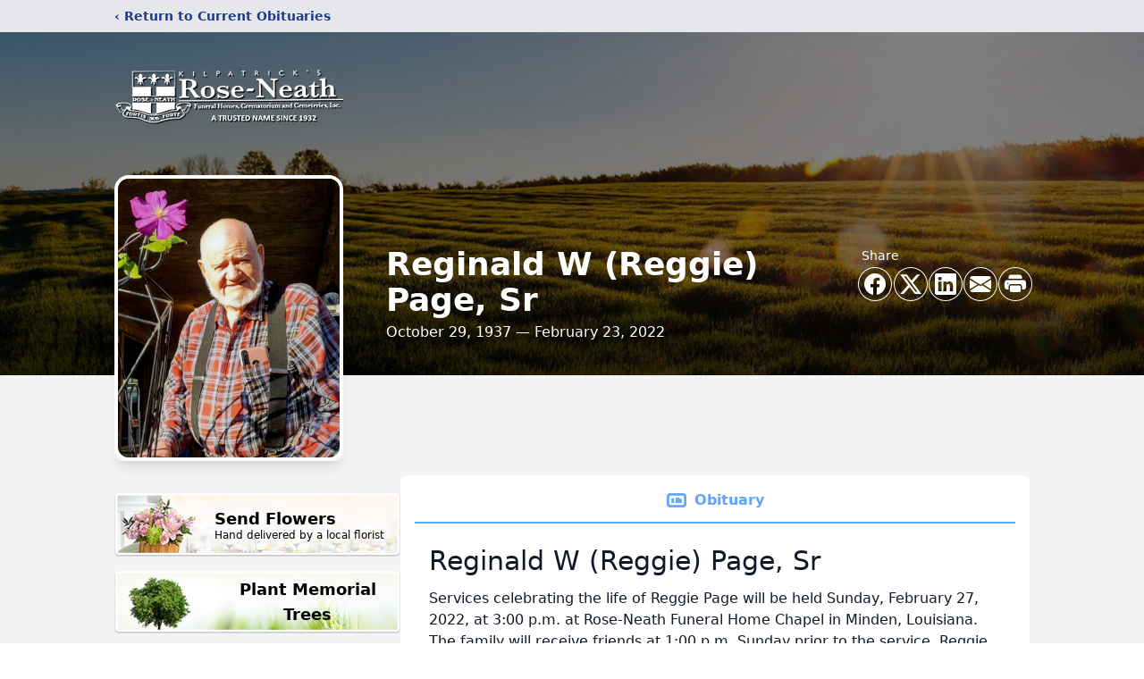

--- FILE ---
content_type: text/html; charset=utf-8
request_url: https://www.google.com/recaptcha/enterprise/anchor?ar=1&k=6LeWBuYfAAAAAMRcFfRugSgrpkn2kw39gG5--n4q&co=aHR0cHM6Ly93d3cucm9zZS1uZWF0aC5jb206NDQz&hl=en&type=image&v=9TiwnJFHeuIw_s0wSd3fiKfN&theme=light&size=invisible&badge=bottomright&anchor-ms=20000&execute-ms=30000&cb=su2juk6zfhf4
body_size: 48265
content:
<!DOCTYPE HTML><html dir="ltr" lang="en"><head><meta http-equiv="Content-Type" content="text/html; charset=UTF-8">
<meta http-equiv="X-UA-Compatible" content="IE=edge">
<title>reCAPTCHA</title>
<style type="text/css">
/* cyrillic-ext */
@font-face {
  font-family: 'Roboto';
  font-style: normal;
  font-weight: 400;
  font-stretch: 100%;
  src: url(//fonts.gstatic.com/s/roboto/v48/KFO7CnqEu92Fr1ME7kSn66aGLdTylUAMa3GUBHMdazTgWw.woff2) format('woff2');
  unicode-range: U+0460-052F, U+1C80-1C8A, U+20B4, U+2DE0-2DFF, U+A640-A69F, U+FE2E-FE2F;
}
/* cyrillic */
@font-face {
  font-family: 'Roboto';
  font-style: normal;
  font-weight: 400;
  font-stretch: 100%;
  src: url(//fonts.gstatic.com/s/roboto/v48/KFO7CnqEu92Fr1ME7kSn66aGLdTylUAMa3iUBHMdazTgWw.woff2) format('woff2');
  unicode-range: U+0301, U+0400-045F, U+0490-0491, U+04B0-04B1, U+2116;
}
/* greek-ext */
@font-face {
  font-family: 'Roboto';
  font-style: normal;
  font-weight: 400;
  font-stretch: 100%;
  src: url(//fonts.gstatic.com/s/roboto/v48/KFO7CnqEu92Fr1ME7kSn66aGLdTylUAMa3CUBHMdazTgWw.woff2) format('woff2');
  unicode-range: U+1F00-1FFF;
}
/* greek */
@font-face {
  font-family: 'Roboto';
  font-style: normal;
  font-weight: 400;
  font-stretch: 100%;
  src: url(//fonts.gstatic.com/s/roboto/v48/KFO7CnqEu92Fr1ME7kSn66aGLdTylUAMa3-UBHMdazTgWw.woff2) format('woff2');
  unicode-range: U+0370-0377, U+037A-037F, U+0384-038A, U+038C, U+038E-03A1, U+03A3-03FF;
}
/* math */
@font-face {
  font-family: 'Roboto';
  font-style: normal;
  font-weight: 400;
  font-stretch: 100%;
  src: url(//fonts.gstatic.com/s/roboto/v48/KFO7CnqEu92Fr1ME7kSn66aGLdTylUAMawCUBHMdazTgWw.woff2) format('woff2');
  unicode-range: U+0302-0303, U+0305, U+0307-0308, U+0310, U+0312, U+0315, U+031A, U+0326-0327, U+032C, U+032F-0330, U+0332-0333, U+0338, U+033A, U+0346, U+034D, U+0391-03A1, U+03A3-03A9, U+03B1-03C9, U+03D1, U+03D5-03D6, U+03F0-03F1, U+03F4-03F5, U+2016-2017, U+2034-2038, U+203C, U+2040, U+2043, U+2047, U+2050, U+2057, U+205F, U+2070-2071, U+2074-208E, U+2090-209C, U+20D0-20DC, U+20E1, U+20E5-20EF, U+2100-2112, U+2114-2115, U+2117-2121, U+2123-214F, U+2190, U+2192, U+2194-21AE, U+21B0-21E5, U+21F1-21F2, U+21F4-2211, U+2213-2214, U+2216-22FF, U+2308-230B, U+2310, U+2319, U+231C-2321, U+2336-237A, U+237C, U+2395, U+239B-23B7, U+23D0, U+23DC-23E1, U+2474-2475, U+25AF, U+25B3, U+25B7, U+25BD, U+25C1, U+25CA, U+25CC, U+25FB, U+266D-266F, U+27C0-27FF, U+2900-2AFF, U+2B0E-2B11, U+2B30-2B4C, U+2BFE, U+3030, U+FF5B, U+FF5D, U+1D400-1D7FF, U+1EE00-1EEFF;
}
/* symbols */
@font-face {
  font-family: 'Roboto';
  font-style: normal;
  font-weight: 400;
  font-stretch: 100%;
  src: url(//fonts.gstatic.com/s/roboto/v48/KFO7CnqEu92Fr1ME7kSn66aGLdTylUAMaxKUBHMdazTgWw.woff2) format('woff2');
  unicode-range: U+0001-000C, U+000E-001F, U+007F-009F, U+20DD-20E0, U+20E2-20E4, U+2150-218F, U+2190, U+2192, U+2194-2199, U+21AF, U+21E6-21F0, U+21F3, U+2218-2219, U+2299, U+22C4-22C6, U+2300-243F, U+2440-244A, U+2460-24FF, U+25A0-27BF, U+2800-28FF, U+2921-2922, U+2981, U+29BF, U+29EB, U+2B00-2BFF, U+4DC0-4DFF, U+FFF9-FFFB, U+10140-1018E, U+10190-1019C, U+101A0, U+101D0-101FD, U+102E0-102FB, U+10E60-10E7E, U+1D2C0-1D2D3, U+1D2E0-1D37F, U+1F000-1F0FF, U+1F100-1F1AD, U+1F1E6-1F1FF, U+1F30D-1F30F, U+1F315, U+1F31C, U+1F31E, U+1F320-1F32C, U+1F336, U+1F378, U+1F37D, U+1F382, U+1F393-1F39F, U+1F3A7-1F3A8, U+1F3AC-1F3AF, U+1F3C2, U+1F3C4-1F3C6, U+1F3CA-1F3CE, U+1F3D4-1F3E0, U+1F3ED, U+1F3F1-1F3F3, U+1F3F5-1F3F7, U+1F408, U+1F415, U+1F41F, U+1F426, U+1F43F, U+1F441-1F442, U+1F444, U+1F446-1F449, U+1F44C-1F44E, U+1F453, U+1F46A, U+1F47D, U+1F4A3, U+1F4B0, U+1F4B3, U+1F4B9, U+1F4BB, U+1F4BF, U+1F4C8-1F4CB, U+1F4D6, U+1F4DA, U+1F4DF, U+1F4E3-1F4E6, U+1F4EA-1F4ED, U+1F4F7, U+1F4F9-1F4FB, U+1F4FD-1F4FE, U+1F503, U+1F507-1F50B, U+1F50D, U+1F512-1F513, U+1F53E-1F54A, U+1F54F-1F5FA, U+1F610, U+1F650-1F67F, U+1F687, U+1F68D, U+1F691, U+1F694, U+1F698, U+1F6AD, U+1F6B2, U+1F6B9-1F6BA, U+1F6BC, U+1F6C6-1F6CF, U+1F6D3-1F6D7, U+1F6E0-1F6EA, U+1F6F0-1F6F3, U+1F6F7-1F6FC, U+1F700-1F7FF, U+1F800-1F80B, U+1F810-1F847, U+1F850-1F859, U+1F860-1F887, U+1F890-1F8AD, U+1F8B0-1F8BB, U+1F8C0-1F8C1, U+1F900-1F90B, U+1F93B, U+1F946, U+1F984, U+1F996, U+1F9E9, U+1FA00-1FA6F, U+1FA70-1FA7C, U+1FA80-1FA89, U+1FA8F-1FAC6, U+1FACE-1FADC, U+1FADF-1FAE9, U+1FAF0-1FAF8, U+1FB00-1FBFF;
}
/* vietnamese */
@font-face {
  font-family: 'Roboto';
  font-style: normal;
  font-weight: 400;
  font-stretch: 100%;
  src: url(//fonts.gstatic.com/s/roboto/v48/KFO7CnqEu92Fr1ME7kSn66aGLdTylUAMa3OUBHMdazTgWw.woff2) format('woff2');
  unicode-range: U+0102-0103, U+0110-0111, U+0128-0129, U+0168-0169, U+01A0-01A1, U+01AF-01B0, U+0300-0301, U+0303-0304, U+0308-0309, U+0323, U+0329, U+1EA0-1EF9, U+20AB;
}
/* latin-ext */
@font-face {
  font-family: 'Roboto';
  font-style: normal;
  font-weight: 400;
  font-stretch: 100%;
  src: url(//fonts.gstatic.com/s/roboto/v48/KFO7CnqEu92Fr1ME7kSn66aGLdTylUAMa3KUBHMdazTgWw.woff2) format('woff2');
  unicode-range: U+0100-02BA, U+02BD-02C5, U+02C7-02CC, U+02CE-02D7, U+02DD-02FF, U+0304, U+0308, U+0329, U+1D00-1DBF, U+1E00-1E9F, U+1EF2-1EFF, U+2020, U+20A0-20AB, U+20AD-20C0, U+2113, U+2C60-2C7F, U+A720-A7FF;
}
/* latin */
@font-face {
  font-family: 'Roboto';
  font-style: normal;
  font-weight: 400;
  font-stretch: 100%;
  src: url(//fonts.gstatic.com/s/roboto/v48/KFO7CnqEu92Fr1ME7kSn66aGLdTylUAMa3yUBHMdazQ.woff2) format('woff2');
  unicode-range: U+0000-00FF, U+0131, U+0152-0153, U+02BB-02BC, U+02C6, U+02DA, U+02DC, U+0304, U+0308, U+0329, U+2000-206F, U+20AC, U+2122, U+2191, U+2193, U+2212, U+2215, U+FEFF, U+FFFD;
}
/* cyrillic-ext */
@font-face {
  font-family: 'Roboto';
  font-style: normal;
  font-weight: 500;
  font-stretch: 100%;
  src: url(//fonts.gstatic.com/s/roboto/v48/KFO7CnqEu92Fr1ME7kSn66aGLdTylUAMa3GUBHMdazTgWw.woff2) format('woff2');
  unicode-range: U+0460-052F, U+1C80-1C8A, U+20B4, U+2DE0-2DFF, U+A640-A69F, U+FE2E-FE2F;
}
/* cyrillic */
@font-face {
  font-family: 'Roboto';
  font-style: normal;
  font-weight: 500;
  font-stretch: 100%;
  src: url(//fonts.gstatic.com/s/roboto/v48/KFO7CnqEu92Fr1ME7kSn66aGLdTylUAMa3iUBHMdazTgWw.woff2) format('woff2');
  unicode-range: U+0301, U+0400-045F, U+0490-0491, U+04B0-04B1, U+2116;
}
/* greek-ext */
@font-face {
  font-family: 'Roboto';
  font-style: normal;
  font-weight: 500;
  font-stretch: 100%;
  src: url(//fonts.gstatic.com/s/roboto/v48/KFO7CnqEu92Fr1ME7kSn66aGLdTylUAMa3CUBHMdazTgWw.woff2) format('woff2');
  unicode-range: U+1F00-1FFF;
}
/* greek */
@font-face {
  font-family: 'Roboto';
  font-style: normal;
  font-weight: 500;
  font-stretch: 100%;
  src: url(//fonts.gstatic.com/s/roboto/v48/KFO7CnqEu92Fr1ME7kSn66aGLdTylUAMa3-UBHMdazTgWw.woff2) format('woff2');
  unicode-range: U+0370-0377, U+037A-037F, U+0384-038A, U+038C, U+038E-03A1, U+03A3-03FF;
}
/* math */
@font-face {
  font-family: 'Roboto';
  font-style: normal;
  font-weight: 500;
  font-stretch: 100%;
  src: url(//fonts.gstatic.com/s/roboto/v48/KFO7CnqEu92Fr1ME7kSn66aGLdTylUAMawCUBHMdazTgWw.woff2) format('woff2');
  unicode-range: U+0302-0303, U+0305, U+0307-0308, U+0310, U+0312, U+0315, U+031A, U+0326-0327, U+032C, U+032F-0330, U+0332-0333, U+0338, U+033A, U+0346, U+034D, U+0391-03A1, U+03A3-03A9, U+03B1-03C9, U+03D1, U+03D5-03D6, U+03F0-03F1, U+03F4-03F5, U+2016-2017, U+2034-2038, U+203C, U+2040, U+2043, U+2047, U+2050, U+2057, U+205F, U+2070-2071, U+2074-208E, U+2090-209C, U+20D0-20DC, U+20E1, U+20E5-20EF, U+2100-2112, U+2114-2115, U+2117-2121, U+2123-214F, U+2190, U+2192, U+2194-21AE, U+21B0-21E5, U+21F1-21F2, U+21F4-2211, U+2213-2214, U+2216-22FF, U+2308-230B, U+2310, U+2319, U+231C-2321, U+2336-237A, U+237C, U+2395, U+239B-23B7, U+23D0, U+23DC-23E1, U+2474-2475, U+25AF, U+25B3, U+25B7, U+25BD, U+25C1, U+25CA, U+25CC, U+25FB, U+266D-266F, U+27C0-27FF, U+2900-2AFF, U+2B0E-2B11, U+2B30-2B4C, U+2BFE, U+3030, U+FF5B, U+FF5D, U+1D400-1D7FF, U+1EE00-1EEFF;
}
/* symbols */
@font-face {
  font-family: 'Roboto';
  font-style: normal;
  font-weight: 500;
  font-stretch: 100%;
  src: url(//fonts.gstatic.com/s/roboto/v48/KFO7CnqEu92Fr1ME7kSn66aGLdTylUAMaxKUBHMdazTgWw.woff2) format('woff2');
  unicode-range: U+0001-000C, U+000E-001F, U+007F-009F, U+20DD-20E0, U+20E2-20E4, U+2150-218F, U+2190, U+2192, U+2194-2199, U+21AF, U+21E6-21F0, U+21F3, U+2218-2219, U+2299, U+22C4-22C6, U+2300-243F, U+2440-244A, U+2460-24FF, U+25A0-27BF, U+2800-28FF, U+2921-2922, U+2981, U+29BF, U+29EB, U+2B00-2BFF, U+4DC0-4DFF, U+FFF9-FFFB, U+10140-1018E, U+10190-1019C, U+101A0, U+101D0-101FD, U+102E0-102FB, U+10E60-10E7E, U+1D2C0-1D2D3, U+1D2E0-1D37F, U+1F000-1F0FF, U+1F100-1F1AD, U+1F1E6-1F1FF, U+1F30D-1F30F, U+1F315, U+1F31C, U+1F31E, U+1F320-1F32C, U+1F336, U+1F378, U+1F37D, U+1F382, U+1F393-1F39F, U+1F3A7-1F3A8, U+1F3AC-1F3AF, U+1F3C2, U+1F3C4-1F3C6, U+1F3CA-1F3CE, U+1F3D4-1F3E0, U+1F3ED, U+1F3F1-1F3F3, U+1F3F5-1F3F7, U+1F408, U+1F415, U+1F41F, U+1F426, U+1F43F, U+1F441-1F442, U+1F444, U+1F446-1F449, U+1F44C-1F44E, U+1F453, U+1F46A, U+1F47D, U+1F4A3, U+1F4B0, U+1F4B3, U+1F4B9, U+1F4BB, U+1F4BF, U+1F4C8-1F4CB, U+1F4D6, U+1F4DA, U+1F4DF, U+1F4E3-1F4E6, U+1F4EA-1F4ED, U+1F4F7, U+1F4F9-1F4FB, U+1F4FD-1F4FE, U+1F503, U+1F507-1F50B, U+1F50D, U+1F512-1F513, U+1F53E-1F54A, U+1F54F-1F5FA, U+1F610, U+1F650-1F67F, U+1F687, U+1F68D, U+1F691, U+1F694, U+1F698, U+1F6AD, U+1F6B2, U+1F6B9-1F6BA, U+1F6BC, U+1F6C6-1F6CF, U+1F6D3-1F6D7, U+1F6E0-1F6EA, U+1F6F0-1F6F3, U+1F6F7-1F6FC, U+1F700-1F7FF, U+1F800-1F80B, U+1F810-1F847, U+1F850-1F859, U+1F860-1F887, U+1F890-1F8AD, U+1F8B0-1F8BB, U+1F8C0-1F8C1, U+1F900-1F90B, U+1F93B, U+1F946, U+1F984, U+1F996, U+1F9E9, U+1FA00-1FA6F, U+1FA70-1FA7C, U+1FA80-1FA89, U+1FA8F-1FAC6, U+1FACE-1FADC, U+1FADF-1FAE9, U+1FAF0-1FAF8, U+1FB00-1FBFF;
}
/* vietnamese */
@font-face {
  font-family: 'Roboto';
  font-style: normal;
  font-weight: 500;
  font-stretch: 100%;
  src: url(//fonts.gstatic.com/s/roboto/v48/KFO7CnqEu92Fr1ME7kSn66aGLdTylUAMa3OUBHMdazTgWw.woff2) format('woff2');
  unicode-range: U+0102-0103, U+0110-0111, U+0128-0129, U+0168-0169, U+01A0-01A1, U+01AF-01B0, U+0300-0301, U+0303-0304, U+0308-0309, U+0323, U+0329, U+1EA0-1EF9, U+20AB;
}
/* latin-ext */
@font-face {
  font-family: 'Roboto';
  font-style: normal;
  font-weight: 500;
  font-stretch: 100%;
  src: url(//fonts.gstatic.com/s/roboto/v48/KFO7CnqEu92Fr1ME7kSn66aGLdTylUAMa3KUBHMdazTgWw.woff2) format('woff2');
  unicode-range: U+0100-02BA, U+02BD-02C5, U+02C7-02CC, U+02CE-02D7, U+02DD-02FF, U+0304, U+0308, U+0329, U+1D00-1DBF, U+1E00-1E9F, U+1EF2-1EFF, U+2020, U+20A0-20AB, U+20AD-20C0, U+2113, U+2C60-2C7F, U+A720-A7FF;
}
/* latin */
@font-face {
  font-family: 'Roboto';
  font-style: normal;
  font-weight: 500;
  font-stretch: 100%;
  src: url(//fonts.gstatic.com/s/roboto/v48/KFO7CnqEu92Fr1ME7kSn66aGLdTylUAMa3yUBHMdazQ.woff2) format('woff2');
  unicode-range: U+0000-00FF, U+0131, U+0152-0153, U+02BB-02BC, U+02C6, U+02DA, U+02DC, U+0304, U+0308, U+0329, U+2000-206F, U+20AC, U+2122, U+2191, U+2193, U+2212, U+2215, U+FEFF, U+FFFD;
}
/* cyrillic-ext */
@font-face {
  font-family: 'Roboto';
  font-style: normal;
  font-weight: 900;
  font-stretch: 100%;
  src: url(//fonts.gstatic.com/s/roboto/v48/KFO7CnqEu92Fr1ME7kSn66aGLdTylUAMa3GUBHMdazTgWw.woff2) format('woff2');
  unicode-range: U+0460-052F, U+1C80-1C8A, U+20B4, U+2DE0-2DFF, U+A640-A69F, U+FE2E-FE2F;
}
/* cyrillic */
@font-face {
  font-family: 'Roboto';
  font-style: normal;
  font-weight: 900;
  font-stretch: 100%;
  src: url(//fonts.gstatic.com/s/roboto/v48/KFO7CnqEu92Fr1ME7kSn66aGLdTylUAMa3iUBHMdazTgWw.woff2) format('woff2');
  unicode-range: U+0301, U+0400-045F, U+0490-0491, U+04B0-04B1, U+2116;
}
/* greek-ext */
@font-face {
  font-family: 'Roboto';
  font-style: normal;
  font-weight: 900;
  font-stretch: 100%;
  src: url(//fonts.gstatic.com/s/roboto/v48/KFO7CnqEu92Fr1ME7kSn66aGLdTylUAMa3CUBHMdazTgWw.woff2) format('woff2');
  unicode-range: U+1F00-1FFF;
}
/* greek */
@font-face {
  font-family: 'Roboto';
  font-style: normal;
  font-weight: 900;
  font-stretch: 100%;
  src: url(//fonts.gstatic.com/s/roboto/v48/KFO7CnqEu92Fr1ME7kSn66aGLdTylUAMa3-UBHMdazTgWw.woff2) format('woff2');
  unicode-range: U+0370-0377, U+037A-037F, U+0384-038A, U+038C, U+038E-03A1, U+03A3-03FF;
}
/* math */
@font-face {
  font-family: 'Roboto';
  font-style: normal;
  font-weight: 900;
  font-stretch: 100%;
  src: url(//fonts.gstatic.com/s/roboto/v48/KFO7CnqEu92Fr1ME7kSn66aGLdTylUAMawCUBHMdazTgWw.woff2) format('woff2');
  unicode-range: U+0302-0303, U+0305, U+0307-0308, U+0310, U+0312, U+0315, U+031A, U+0326-0327, U+032C, U+032F-0330, U+0332-0333, U+0338, U+033A, U+0346, U+034D, U+0391-03A1, U+03A3-03A9, U+03B1-03C9, U+03D1, U+03D5-03D6, U+03F0-03F1, U+03F4-03F5, U+2016-2017, U+2034-2038, U+203C, U+2040, U+2043, U+2047, U+2050, U+2057, U+205F, U+2070-2071, U+2074-208E, U+2090-209C, U+20D0-20DC, U+20E1, U+20E5-20EF, U+2100-2112, U+2114-2115, U+2117-2121, U+2123-214F, U+2190, U+2192, U+2194-21AE, U+21B0-21E5, U+21F1-21F2, U+21F4-2211, U+2213-2214, U+2216-22FF, U+2308-230B, U+2310, U+2319, U+231C-2321, U+2336-237A, U+237C, U+2395, U+239B-23B7, U+23D0, U+23DC-23E1, U+2474-2475, U+25AF, U+25B3, U+25B7, U+25BD, U+25C1, U+25CA, U+25CC, U+25FB, U+266D-266F, U+27C0-27FF, U+2900-2AFF, U+2B0E-2B11, U+2B30-2B4C, U+2BFE, U+3030, U+FF5B, U+FF5D, U+1D400-1D7FF, U+1EE00-1EEFF;
}
/* symbols */
@font-face {
  font-family: 'Roboto';
  font-style: normal;
  font-weight: 900;
  font-stretch: 100%;
  src: url(//fonts.gstatic.com/s/roboto/v48/KFO7CnqEu92Fr1ME7kSn66aGLdTylUAMaxKUBHMdazTgWw.woff2) format('woff2');
  unicode-range: U+0001-000C, U+000E-001F, U+007F-009F, U+20DD-20E0, U+20E2-20E4, U+2150-218F, U+2190, U+2192, U+2194-2199, U+21AF, U+21E6-21F0, U+21F3, U+2218-2219, U+2299, U+22C4-22C6, U+2300-243F, U+2440-244A, U+2460-24FF, U+25A0-27BF, U+2800-28FF, U+2921-2922, U+2981, U+29BF, U+29EB, U+2B00-2BFF, U+4DC0-4DFF, U+FFF9-FFFB, U+10140-1018E, U+10190-1019C, U+101A0, U+101D0-101FD, U+102E0-102FB, U+10E60-10E7E, U+1D2C0-1D2D3, U+1D2E0-1D37F, U+1F000-1F0FF, U+1F100-1F1AD, U+1F1E6-1F1FF, U+1F30D-1F30F, U+1F315, U+1F31C, U+1F31E, U+1F320-1F32C, U+1F336, U+1F378, U+1F37D, U+1F382, U+1F393-1F39F, U+1F3A7-1F3A8, U+1F3AC-1F3AF, U+1F3C2, U+1F3C4-1F3C6, U+1F3CA-1F3CE, U+1F3D4-1F3E0, U+1F3ED, U+1F3F1-1F3F3, U+1F3F5-1F3F7, U+1F408, U+1F415, U+1F41F, U+1F426, U+1F43F, U+1F441-1F442, U+1F444, U+1F446-1F449, U+1F44C-1F44E, U+1F453, U+1F46A, U+1F47D, U+1F4A3, U+1F4B0, U+1F4B3, U+1F4B9, U+1F4BB, U+1F4BF, U+1F4C8-1F4CB, U+1F4D6, U+1F4DA, U+1F4DF, U+1F4E3-1F4E6, U+1F4EA-1F4ED, U+1F4F7, U+1F4F9-1F4FB, U+1F4FD-1F4FE, U+1F503, U+1F507-1F50B, U+1F50D, U+1F512-1F513, U+1F53E-1F54A, U+1F54F-1F5FA, U+1F610, U+1F650-1F67F, U+1F687, U+1F68D, U+1F691, U+1F694, U+1F698, U+1F6AD, U+1F6B2, U+1F6B9-1F6BA, U+1F6BC, U+1F6C6-1F6CF, U+1F6D3-1F6D7, U+1F6E0-1F6EA, U+1F6F0-1F6F3, U+1F6F7-1F6FC, U+1F700-1F7FF, U+1F800-1F80B, U+1F810-1F847, U+1F850-1F859, U+1F860-1F887, U+1F890-1F8AD, U+1F8B0-1F8BB, U+1F8C0-1F8C1, U+1F900-1F90B, U+1F93B, U+1F946, U+1F984, U+1F996, U+1F9E9, U+1FA00-1FA6F, U+1FA70-1FA7C, U+1FA80-1FA89, U+1FA8F-1FAC6, U+1FACE-1FADC, U+1FADF-1FAE9, U+1FAF0-1FAF8, U+1FB00-1FBFF;
}
/* vietnamese */
@font-face {
  font-family: 'Roboto';
  font-style: normal;
  font-weight: 900;
  font-stretch: 100%;
  src: url(//fonts.gstatic.com/s/roboto/v48/KFO7CnqEu92Fr1ME7kSn66aGLdTylUAMa3OUBHMdazTgWw.woff2) format('woff2');
  unicode-range: U+0102-0103, U+0110-0111, U+0128-0129, U+0168-0169, U+01A0-01A1, U+01AF-01B0, U+0300-0301, U+0303-0304, U+0308-0309, U+0323, U+0329, U+1EA0-1EF9, U+20AB;
}
/* latin-ext */
@font-face {
  font-family: 'Roboto';
  font-style: normal;
  font-weight: 900;
  font-stretch: 100%;
  src: url(//fonts.gstatic.com/s/roboto/v48/KFO7CnqEu92Fr1ME7kSn66aGLdTylUAMa3KUBHMdazTgWw.woff2) format('woff2');
  unicode-range: U+0100-02BA, U+02BD-02C5, U+02C7-02CC, U+02CE-02D7, U+02DD-02FF, U+0304, U+0308, U+0329, U+1D00-1DBF, U+1E00-1E9F, U+1EF2-1EFF, U+2020, U+20A0-20AB, U+20AD-20C0, U+2113, U+2C60-2C7F, U+A720-A7FF;
}
/* latin */
@font-face {
  font-family: 'Roboto';
  font-style: normal;
  font-weight: 900;
  font-stretch: 100%;
  src: url(//fonts.gstatic.com/s/roboto/v48/KFO7CnqEu92Fr1ME7kSn66aGLdTylUAMa3yUBHMdazQ.woff2) format('woff2');
  unicode-range: U+0000-00FF, U+0131, U+0152-0153, U+02BB-02BC, U+02C6, U+02DA, U+02DC, U+0304, U+0308, U+0329, U+2000-206F, U+20AC, U+2122, U+2191, U+2193, U+2212, U+2215, U+FEFF, U+FFFD;
}

</style>
<link rel="stylesheet" type="text/css" href="https://www.gstatic.com/recaptcha/releases/9TiwnJFHeuIw_s0wSd3fiKfN/styles__ltr.css">
<script nonce="rG9r56HxWXnKeMCdnFK6CA" type="text/javascript">window['__recaptcha_api'] = 'https://www.google.com/recaptcha/enterprise/';</script>
<script type="text/javascript" src="https://www.gstatic.com/recaptcha/releases/9TiwnJFHeuIw_s0wSd3fiKfN/recaptcha__en.js" nonce="rG9r56HxWXnKeMCdnFK6CA">
      
    </script></head>
<body><div id="rc-anchor-alert" class="rc-anchor-alert"></div>
<input type="hidden" id="recaptcha-token" value="[base64]">
<script type="text/javascript" nonce="rG9r56HxWXnKeMCdnFK6CA">
      recaptcha.anchor.Main.init("[\x22ainput\x22,[\x22bgdata\x22,\x22\x22,\[base64]/[base64]/[base64]/[base64]/[base64]/[base64]/[base64]/[base64]/[base64]/[base64]\\u003d\x22,\[base64]\x22,\x22w70nCsKNwqbCjsO8CsKDw5kLEMKnwq1JTB3DhSzDp8OrbsOpZsOcwrLDihAhXMOsX8OOwpl+w5Bsw7tRw5NGLsOZclXCtkFvw44gAnVPClnChMK/wrIOZcO5w4rDu8Ocw4BxRzVmJMO8w6JKw7VFLyQuX07CksKWBHrDk8Oew4QLKhzDkMK7wqbConPDnzzDo8KYSlfDrB0YEljDssO1wqfCm8Kxa8OqAV9+wrMMw7/CgMONw73DoSMVe2FqCQNVw414wqYvw5wwYMKUwoZEwqg2wpDClcOnAsKWPDF/[base64]/[base64]/CnsKKwrLDn07DiGbCssOWw4DDj8KgFsOHGsKgw4JtNMKswrkUw6DCkMKGSMOBwqPDnE1/woLDvwkDw6JPwrvChjItwpDDo8Orw6BEOMKPW8OhVgjCqxBbWWA1FMOKR8Kjw7gPIVHDgS/[base64]/IEACwqzDlQ7CqcKGw5ktwrNhGkHCscOrbcOIe28BEcOpw6vCr0nDn1TCm8KsVsKHw4xJw7fCin0ew6gEwofDkMOZUxESw6dDesK0AcOTOR9Dw6/[base64]/CgsODw54uwqvCgXx8wp7Ci8KPw6/CvcO/wrfDkgEPwqh+w6bDocOnwrXDs2LCvMOQw690SBIrBEnDkWp7SiXDgC/DnzJpXsKwwo/DukfCoVFeDsKcw7pGAcOfEx/ChMKywpNFGcOLHCLChMOXwoDDgMOywqLCnxbCtk8/bz8qw7fDrsOSIsKnW3h1FcOIw4FSw6XCmMO/woDDscKgwqzDqMKMBHLDnGgjwo4Xw7jDo8KAPUfCmxMRwqEhwpTCisOjw5/Cg0QJw5PCjwwlw75RFR7DrMKUw7zDi8O2IjtVe1VQw6zCpMOdIHrDnzhXw7TCi0RBw6vDlcOgZWzCpUfDsSHCpgvDjMKie8Kpw6cbO8KYHMOuw5MFGcO/[base64]/w6QUFU4CAU4mCXrCksKVecKXdQ02I8OrwosHbcOLwod8WcKGKTJowqBsM8OrwqLCiMObWBlRwoRFw4bCpy3ChcKFw65AYhvClsKzw4jCqwVXCcK4wobDq2DDmsKtw4Yiw6NzNHrCt8KTw6rDg0bCmsKBacOTOhlVwoPCjgcwSQg5wod1w77Ch8OwwofDi8OZwp/[base64]/DlcO0RsK5O8O0B0jCuzfDu8OawrbCvDg1M8Oww6/CicOQPl7DiMOFw4gvwqjDlsOYEsOkwqLCvsOxwrrCvMOhw7XCmcOpCsO2w5/DoUJmHQvCksOjw5LDsMO5JyN/HcKDel5hwow0w7XDicOYwrfCtlrCq1Ytw511L8KkBMOpX8Obwqg6w67Dj1Axw6Vaw7rClcKZw58yw7BvwoPDsMKaZDg4wrRpF8KlSsOtWcOYQSrDsDYDVMOPwrPCj8O7wrgswqcuwoVNwrdNwpAcI3nDiwxYTSzDnMKhw4slYcOtwqUOw6TCiS/[base64]/w7nCocOxM8KDSMK/[base64]/ChMKsR1IzKsKwwqPDvH1zwp5xRcKWLMKzfzTDg0dMNW/CuzRiw5AJe8KwU8KHw5fCqnXClx/Cp8KVe8Opw7fCom7CqVDCtlLCiiliBsOAwqHCjgUdwrldw4TCqV54LVkrFi03woTDmxbDnMOeED7Ch8OGYDtEwqc/[base64]/DoMKkwqRmw4AHwrUAfFjCqMKGLBAmwpfDmMKHwowowpfDicOow5ldVjYlw5o+w5PCqMKgUcOAwq90McKtw6RQB8Kcw4ROOwLClF/Cri/ClsKOTsOOw77Dnzl7w6sTw55vwpcfw7how7w7wpkrw6/[base64]/X8OTYXbDlmzCm1HCqwXCq8OnGANqwo9aw6vDuMKsw6TDsFDCisObw63Cq8OccS3Cpg7DjsKwBcO+YsKRBcKWVsKlw5TDm8Onw7V+enbCkSTCkMODVsKUwrXCvcOTRUUiW8K8w4NGaDMpwoNkWRfCiMO9YMKKwoYUfsKNw4kDw6zDusKiw4/DicOrwr7ClcKWZFHCoi0PwrHDkwfCmXPCm8KaJcO4w4NsDsKLw44xUsODw4xXOFNTw48NwpLDksK7wrDDkMKCWR0uVsO0wq3Cs37DicOab8KRwovDgMOTw5jChjDDnMOAwppcB8OVCnwyI8O4Dn7Di3ged8OVDcKPwoh0IcOCwo/[base64]/Dj8OzXMOLNMKfJ2MCawgBGMKFw54fDUnCpcKsRsKfbsK1w6XCgsOHwpouE8KsIMKJYEJMaMO7R8KbHcKRw5UWF8OLwo/DhsOkYlfDsFvDisKiKsKdwqoyw6LDjMOww47DvcK0F0PDrMO7DivDq8O1w5XCksK7HnXCn8KyLMKQw64Aw7nCvcO6akbClUV1PMK5wr3Cmx/CtUoIaXDDjMOJQ2PCnEHCj8OPJDkmCkHDtR/Ci8K6ZBbDq3nCscOzWsO1w5kNw7rDq8KOwotYw5TDoBNfwoLCghfDrjTDgMOTw50mYyrCkcKww53ChlHDhsK+CcOBwrUnIsOgM2HCu8KGwrzDvF3CmWZswp9HPHUyOUd/w5gpwpnCojlNIMK6w5ZiTMKyw7fDl8O+wrvDtCBJwqcpw4g/w7B1QmDDmC1PLsKfwpXDmi/DowQnKGzCusOlNsOBw4bCh1TCjWgIw6ArwrrCmB3DpR/Cu8O+OsOwwqwfC2jCtMOcN8KpYsKSX8O2XsOWPcK7wqfChXh2w4F1X1c7wqJ6wrA7PnsKBcKxLcOEwoLDisOvcXHDrSYUZgDDj0vCqA/Co8KXUsKIV0bCghNAYcKDwqvDrMK3w4cdXHV8wrE3WTvCr0M0wopjw4Ijw7vCmFXCm8Oawo/DrgDDqTFow5XClcK6ZMKzEHrCocOYw5YnwonDvmZVUsKWF8KWwpEHw5Mhwrk0XMKiSyE0wqzDo8K7w4nCj0/[base64]/[base64]/[base64]/ChV/CjyhWw5AXwoLCqUXCgBLDkWjDjMK7IMOIw6JIXcOVP23DmsOSw7PDsXcRL8ONwofCuE/CnmxzZ8KZbCnDj8KZbwbCnRnDrsKFOsO9woRxGSPCnx7CvC8Yw5LDjnbCi8O4w7MmOQhdfF1+EAgoMsOEw496TE7DgsKWw4zDqsOwwrHCi23DmMOcw5/DjsOCwq4KPzPCpHEew5rCisKKOMOHw6PDihTCgH9LwoYRw4ViR8OLw5TCv8Oyc2gyGhTCni14wp3DrcKgw5V7dCXDpGUKw6deXsOLwrHCnEg+w6tvWsOXwqFfwqo3Sw0Two01CzEcAx/CocOHw78fw53CvkpENcO5fMOFwqpYXSfCgjtcw5slA8K3wqNWBx3DqcO9woA8Yysyw7HCvmowTV4jwrtMfMKMecOzBHR8RsOAfn/Dp3PCnWMZAy1ESMOiw7fDtnlgw6l7WGcow75JfknDv1bCo8OGewBRZsOTJsKbwoIkworClMKuYHd8w4zCnw9vwoMDP8O6XAoySlc8eMOxw77ChsKkwrrCrsK5w4Jbw4FyVDfDkcKxSknCmRRRwp90LsOew6nCrMOYw6/DgsONw58kwqgBw63Do8K+KcKhw4XDslFnaXTCnMKdw4Jiwowmw4onwrDCrmBIQAdID0JPQsOZD8ODCcKkwovCqMOXbsO9w5hewq1cw68qGC3CrzQ8bB/CkD7CmMKhw4HCml9nX8O7w6fCssOWb8Ofw6jCqGV9w6HCo0AZw55BEcK3F1jCg2dXZMOaPcKPI8KKw6Nsw5k1UMK/[base64]/ClBJ+wpVPVMOYVzJMSMKbQMOSw5jDvjzCtG16IXvDhsONOGlhCkJ6w4fCn8OvSsO/w41Cw68AG1VXfMKdYMKIw53Do8Kad8ORw6wNw7HDnXXDgMOww67Cr1VOw5sFwr7DnMKyMDAwE8OeBsKGTsOZwp1Ww500eCvChCoCFMKJwqkJwrLDkSXCnyDDvzfCvMO1wq3DjcObWT5qLMOdw7PCs8Ohw6/CrsK3Cz3CrH/Dp8OdQMKNw5FTwrfCvsOrwqBew75gcjIHw7HCpMOQF8Oow5BHwpTDkXrChw3CocO1w67DocKCZMK8wrI4wpDCm8O8wpRmwpzDti7DoTjDoko0wozChXbCnBNqSMKBa8OXw75jw7jDtsOvE8K8KXhNe8K8w7/DlMO7wo3DvMK9w7/DmMKxM8KuFjnCrBfCk8ORwrnCt8Onw43Cp8KIF8O2w74oVX9eKkLDiMOFHMOmwolYw58sw57DmsKWw4kUwq/DvMKGSsOqwo9tw4wfPcO+FzTCtnXCl11Bw6zCvMKbHz/[base64]/CpMO7wrt/w7vDvMOcWV99W8KRw7hdwpHDj8ORCMKEw7HCvMK8w4RgXSJuwoTCoADCvMK0wpTCpcKrCsOYwo7CihFvwoPCtnAiw4TCoHAZw7IawrnDmCI+wrE8w5PDk8OIQTrCrWLCny/CtCksw6fDsm/DnQXDjWXCmcK0wo/CjVAbV8OjwqzDmy9uwo3DhxfCihrDtsKQSsKZe3/CoMOmw4fDjWbDnjMjw4NHwpXDi8KTKcKBGMO9bcOGwpB8wqtuwp8Xwpk0w4zDv37Du8KEwrDDg8KNw5vDmcOww71qAg/[base64]/DlTXDn8OSwq7CkRDDu1HCrcKUw5XChsKFw43DrR45XcOIUcKuTQzDjljDkUjDkcKbZBbCoFxswpxPwoPCusKbFgttwpI+w6/[base64]/DqG7Co8ODwpfCgVTDqcO1wrR5w6XClSB3w4pRRFjDmcKfwr/CgxwId8OOdsKyCjplJGTDrcOHw6fDkMK2w7YIwqrDscOLExo2wrjDqjjCoMKcwqR7PMKuwpDDg8OfJRzDsMKXSnXCoxonwr7DviwKw5sSwpMMw4s+w6jDjMORFcKRw4hNYjISX8K0w6AcwpZUVQZHWi7DtVHCjklNw4XDnR5WCWEdw5NewobDs8K/dsKJw5PCvMOoWMORbMK5wokaw6HCk0UEwoNcw6h2EcORw4bDhMOreFPCsMOPwoN/YsO4wrnDlcKuKsOCwrZHRTPCiWUbw4zCgxjDrsOyNMOmbhk9w4vCmSEbwoNGUMKIHmjDsMKBw5NnwpHCscK4d8O8w704E8KbK8OXw4gMw5x+w4PCqsOHwokQw7XDrcKpw7XDgcKMNcOvw6QBZU9TDMKFfnjCvETCiC/[base64]/[base64]/DlEE9EcKuZMOfwpTDo2FfCcOpw65FIwTCs8O7wonDjsOxGBBcwoTCtUnDmRwiw4Bww5VcwpfDhh0pw5khwqFWw6bCosKlwpETThIpHGsmWEnDoj/CmMOiwoJdw4VVJ8OOwrpbZhsFwoM6w7XCh8O0wolmB3fDrsKxDMO2d8KJw4jCvcOaM2/[base64]/DlyUqw5rCv1HCgW7CmcOcwrc5cw9fw6pjOsO9IsOYwrzDlxzCkybDjhTDrsOuwo/DhMOOW8OyBcOdw49CwrdFPFZIVcOEPsO/wrctd3ZAGE49TsO6N2tYbgjDlcKnw5ghwowqBxDCs8KAXcOxMsKLw5zDuMKPECJLw7rClQwLwpVjBcObDcKEwp/DuyHCi8OYKsK9wr8cEAnCucKfwrtpwos8wr3Cl8OvbMKZKgVWXsOnw4vCssO5wrQyJMOMw6nCt8KLRxppaMK0w5k3wpUPTsOvw78sw48QX8Oqw48tw5JjScOrwo4uw5HDnA/DtRzCnsKVw6IFwpjDtyPDiHpbScOww581woXCosKWw73ChkXDr8Krw6M/[base64]/DmABw6jDm8O6wpXDtC/DjCpBw6Uew5rCgALCncO7wr5tXwhPesOLw53CnwlbwobCm8KucH3DvMKjAcKkwqEkwrHDgl1dbykUeHDCh04nFcO9wqd6w65Uwr01wqLDqcOIw65OemtJEcKcw4RgYcKkQMKcPSbDtRgAw4/[base64]/[base64]/JsKhacK7woYkE8OLwoAWw4kHSsOjw74eNQnCg8OOwr0sw7MsYsKHfMOPw6vChMKFTx8jLyfCkR7DuiPDgsKFBcK/wpzCrcKCRxw3QDTCkS4gMRRGdsKAwow+wpkpa0pDI8OcwoRhX8OMwpJ0RsO3w704w6vCoxLCojx8PsKOwrXCo8KZw6DDqcO8w6DDhsKYw43Cj8KAw5NHw4tjPcOzbcKXwpNZw4nCmjh6eWIsMsOULz5LY8KKbxHDpSI/UVUrwojCvsOuw6HCg8O/aMOqXsKBeH0fw7Z4wqzCpXM/YMOYalHDgG/Cu8KtOk7CmMKJL8OiWQ9fEMO8IsOXZE7DmShow604wog/Z8OBw4zDm8KzwrLCvsKLw7wJwq5+w5HCnT3Dj8Orw4TDkQbCgMOcw4wQYMKTFD3CrcOMAMKZQcKhwobChG3ChcKSa8KKBWg3w4DDlsKYw5wyDsKew7/[base64]/w5/DgMOga8ODw73DiRbDicKBwoZTM8KbwpnDgcOJZhYSRMKuw4PDrSQkPEU3w5nDosKSwpAlfzTDrMKqw4XDvMOrwqPCmCxbw71iw7/DtSrDnsOeY39NLE4Lw4VJIsKBwo5qb2nDgMKRwoLDoFMlAsKcNcKAw6B6w6VoAsKJOk7DmXECccOXw7FFwpIHYidmwppOaXjChAnDs8K8w7NMFMKsVEbDosOsw5fCpALCucOvwoTCvMO9RMOjBXHCqcKrwqPCkkQcb3TCol3Dnj/CoMKjKX0qV8KbYsO/DlweAgkKw7xrZy/CtTdBWF4eOsKUAXjCpMKfwpjCnTJdM8KOQiTCjEfDrsK9ADVGwrhTakzCuXIbw43Dvi7DjcK2ay3CicOpw6Q8Q8O5QcODP2TDkS1TwozCnzPDusKmw7zDj8K8Zh1hwpx2w500KsKsNMO9wpLDvHpNw6TCtDJFw4PDkkPCpll/wq0/[base64]/[base64]/DiMOww63CmW9gZ8OGw6XCsmpRwrrCrcOsScO7V3/CgQHDkz/[base64]/DqShfJEFDdknDicOJTn/CusK+X8KIMzgYLcKNwrwyHcKUw5Qbw6TChhXDmsKvZVXDgxfCrnrCosKKwoJLPMKBwoPDm8KHPcOSwo7CiMOFwrdFw5LDssKuNGo/w6zDjyAoajnDmcONHcO2dB8sY8OXHMKWZAM4w6cmQjrCtQnCqFXCn8K4RMOnIsK5wp9tXGI0w7pJKcKzQA0hDjvCicOQwrF0MX8Kwr5/wrjCgWDDpMKgwoXDn1Q+dicHaSwOw6BWw65rw78YQsOhQsO4L8OsBk9bFgfCgiYBIMONTR4AwozCsQdGwobDjW7Cl3nDn8OWwpvChcOSHMOrS8K3cFvDqXHDv8OJwrbDlcKwG1zCpMOuZMKrwpvCqhnDjsKkasKTMVB/TgEjWcK5wrPDqVXCjcO9UcOnw5rCp0fDlcOywq9mwqltw7RKCcKlNwrDkcKBw4XCi8O9w4YUw5g2ASLDtCExY8KUw6XDtU7Cn8OAf8KmNMKHw7l0wr7DlC/DkAsEcMKvHMKYTWVZJMKeR8O/wrQfPMO+WFzDqMOAw73DgMKANlTCv0BTf8K7NATDtcOJwo0qw45PGzQvZ8KyCsKlw4fCmsKSwrTCucKiwozChXrDrsOhw5tQO2HCi3HDoMOkecKXw6jClWdGw43Csj0DwrXDjW7DgjMnZ8ODwoQ6w7p0w77CqsKpw4/Cu3B3dCDDs8OoQUZPccKzw6chMzHClMOBw6HCmhhIw7JsYlwGwrkOw6bDuMKRwrADw5bCgsOnwqtKwpU8w7UcKkHDtg9kPwJbw60vQndBAcK3wrLDjABxSUw5wqLDpsKeKRlxJ2UfwqjDucKiw7DCtcO0w7AQwrjDocOrwpBwXsK/w5nDuMK1wpnCi2hRw63CtsKiQ8OHE8KUw4DDu8O1ecOHai8haErDqxYJw5A9wr7Dr3jDihfCk8O6w7TDrCvDr8O4ZCPDlxRlwq56aMOVKEvDjmTChk1QMcOgAhjClDFhwpPCgz0PwoLCgxPCrghJwoYbLT98wrVAw7hfRy/[base64]/DtMOITsKzw5U8w4xwKDwXWcKEw5DCl1jDlT/DohfDtMKlw7QtwpEtwqXCsURdNnJtw6JndD7CgT8+d1rCj0zCiTdAFzNWIRXCocKlIMKaccK4wp7CnB/[base64]/Du1DDs8KCwrfCpCvDnAnDsinDlMKYwpjCk8OLIcKNw5kFYMOQbMK9R8OUNcKowp0Qw6ABwpHDk8KewoJJLcKCw57DohNoacKuw5NEwpF0w4VfwqgzfsOWJsKoN8OdLE8vM0Ahcw7Dn1nDhsKXEcKewp5OfXVmLcOJw6nDuArDvAVtKsK1wq7CrcO/w57CrsKNbsOOwo7DiHzCt8K7wq7DoGAnHMOowrJwwqAdwqtgwpEzwo4owrBuVAJ6GsKrGsKvw41XOcKvwr/DpcOHw6PDlMKpQMOtKAPDj8KkcRFCF8OIdBbDl8KHW8KIQ19OVcOTB3RWwp/CugV7UsKzw4Jxw4zDh8KJwo7CicKcw73CvyfCp1PCssKnBTVEXiZ8w4zCkWjCihzDtD3CmMOswoU4wq40wpF9XXd1eTDCuHwBwrwLw5tSwoLChi3ChinCrsKCPFYNw47DqsOmwrrCiD/[base64]/Co2rCqxVXw4QyUcKHwpbDrsKEw4HCqCcUwp18OcKLwrLDg8OnaWYewpAwdsOJecK9w7oQZSLDnkcSw6/CkcK6Vl00XUTCuMKRDcOAwqnDlcKPOcKRw54HNsOocmzDtFvDgsKsT8Oow4bCo8KIwohxGCYSw6BLcz7Ck8Kvw6NrOBTDohbDrMO5wo99ewMpw4zCty8OwoJ6CX/[base64]/DhSHCqMKsb8OCBgTDqsKmZ8KGACZUwoRgFMK7X2E8wqMNdmU2wqIvwrZwJcK3FcOHw61PfGLDlGvDoikBwrjCtMKswo97IsKWw5XDnF/DqhHCuiVTCMK2wqLDvBLCuMO2e8KGPcK7w6gQwptXP0gHLl/DhMORFxfDqcKqwpbCiMOLAE0PY8O5w7wjwqLDo18fSlpPwrBvw6Yee1BTccONwqdoXGbDkkfCrAQUwqrDiMOow4tHw67DiCIMw4TCv8K7PsKtCF8ED3Q1wqPCqB7DhEo6DhzDl8K4ecKMw7lxw6RjbcK4woDDvTjDmQ9Yw4YBSMOrbcOvw7LCqUIZwq9/[base64]/DtDrDvsOUwrDDr35+N8OcCMKdw5jDuW3DnMKnI8Kxw5nCkcO/AGVZw5bCqFPDtVDDnmtne8OVaG9vHcKQw4LCqcKARUPCnR3DmjDCsMKxw7hzwqdifcOYwqnDtcORw7Mtwq1oBcO4K0h7w7QydUPDocOvUsOlw5HDimAXQTfDig/CssKiw57Co8Opwp7DnDEYw7LDpGjCrsOKw5o8wqjCsQFgTsOaOcOrw5TCvcOhMhTDrGhUwpfCpcOhwoFgw6/DsV3DjsKoXgkaGg8dbRQ9XsKjwojCl19ITsOdw448IsKfalTCicOiwpvCjMOpwrdfWFJ6CCQbbktibMOMwoETMF/Co8OnJ8OMwrw/I1/DuDPCtWTDhsKpw5XChARSXk1aw5JFIWvDoBVZw5oFBcOuw4HDo2bCgMKlw6FLwrLCl8K5bMKtPFPCnMO6wo7CmMO+T8KNw5/DgMO+wocCwpc4wqh0wpLClMOVw7IvwofDrsOaw4PClSNfRsOkZcO4Sm/DgzU/w6rDvUkJw7PDgRFCwqFAw7jCgQ7DhUx6AcOJwq1EJcKrGcKVAsOWwpRzw73DrSTCrcO+T0J4SDXCkGTCqiY2wrFwU8KxHWJmT8KrwpzCrFtzwpNAwrjCmANuw7rDlmgQIxrCpsOWwo4UAcOZwpDCp8OLw6thO3XCtWo5RC8hA8O/P2ZhV13DtcOORiZUa1JLwofCpMOewp7CgsOHY1UuDMK2w4kqwrgTw63Dr8KCGBrCvzFcWMOPcDHCjcKIDDPDjMO0OsKZw41QwprDmCnDun/CowXDiFHCjF3DmsKQCAUqw6Nrw68gLsK+csOIEzBUHDDCpDvDgj3DsS3Cvl7Di8KowoRawrfCucKAEVLDqD/ClsKdLSHCikXDrsKRw4YeFsKvI043w4XDkEnDjTTDjcKxRMOZwofDqiY+bkfCgjHDq3LClCAgKivCl8OKwoIUw6zDjMKDezfCkSJZKkbDo8K+wrvDtm7DksOVRgnDp8KdIC8Sw65iw4vCosOPb0/[base64]/KUTDkSQZFBocUyAxw51KajTCrxPDncOrKw52LMKRPMKNwqY9S1XDl1vCtlQJw4EXElTDv8OdwrXDsBLDqsKJT8O8w6J+JzNMaU7CjyIBworDjsOpWCLCpcKqbxEjOsKDwqPDlMO/[base64]/[base64]/CtMOqwqBKw4rCrsKIbUXCvcKCSAzDqUvDhTHCowVcw7g8w7/CshZ0w73CrRxOJlXCrDMgS03DrSYvw7zCksOGHsOPwpHCmMK6PMOsB8KOw6ZZw4pIwqvDgBzCthFVwqrCtg9jwpDCjCvDpcOKPMOkeFVmH8OqDhIqwqfCosO+w41THsKscijCsAHDlivCsMKqDExwXcO8wpzCkAHClsOHwoPDoT9lYGnCrcODw43ClsKswr/CnDEbwrrDscOvw7BVw7cqwp0APQt+w4LClcK2WiXCq8OfBTjCiUHCkcOIF2UwwrQcwrccw5Egw77ChgMNw5ddNMOZw4UcwobDuhddQsOQwqPDhcOifcOhaVd3e2k7aiDCi8O4GsO5CsOUw6Iuc8ONDMO2ZcK1HMK2wpXDuyvDpQQ2aC3CssKUc2/DnMOPwoLCp8KGbzrDpMKqejZvBXTDgjAawq7Cv8KJMMOCXMO3w4vDki3DmUZaw77DvcKWJmrDolt7SBjClUIGBCBvb2/[base64]/[base64]/CvMOZwozDv8OTEGIcIgTDrmzDrx4NEcKqRgPDsMK0w74fKQEywpfCvsOwaDTCoF5hw4DCvClsX8KYZMOAw7JqwolyTww2wpbCoDPDmMKqBnVVIBoFBVDCqcOlUw7DmjbCn0cXbMOLw7/[base64]/wrBDBcO/woIiAMK8bMOxw4B7w4VpSWxOwrhKBsKvw5REw6bChXNww7w3ZMKqLWoawrTDq8KqDcOEwqwONT0ECMK3BVDDliwjwrXDqcKiAXfCn0XCgMOUA8KEXcKpW8ObwrDCgl5nwoQfwr3DkGPCv8OhNcKzwrfChsO9w5BWwrNkw6gFMh/CmMK8G8K6McOCAU3DpUTDicOVw6nDkl03wrVPw5LCo8OGwoR9wrPCmMOfXMOvecKDOsKJYCLDnXtfwqPDvWltdC/Dv8OGSWBlEsOqAsKPw5dWbXbDo8KsAsO/XAzDlQvCp8KYwoHCsUwiw6Q6wpdzwobDoAfCssOCFip+w7EDwq7Ci8OFwrHCpcO4w617wrbDscOew4vDgcKgw6jDvx/ChCNWGwVgwpvDhcOgwq45TlRPbCbCknkcPMKww5wkw53DnMKbw7DCusOXw4gmw6M9JcOqwok6w6lLIMOpwpLCp0DClsOGw5/DlcOvC8KzXsO6wrlkLsOkcsOIYXvCoMKaw43DjDHClsK+wqAOwrPCjcKUwpzCvVZkwrbDp8OHHsKFXsKqeMKFBcOcw7J/wqHCqMO6w4fCi8Okw5fDr8ORScKewpcBwpJsRcKVwrByw5/DkAAxHFIRw4UAwqJMKS9Pb8O6wp7Cg8Oyw7zCpBTDoQFgCcOueMOAfsOVw73CncO/WBfDvTNGOinDncOdMcOsJ2cFcsOoAFbDicOGBsK+wqPCqsOaNcKZw6TDqGrDkxjCqUXCusObwpDDvcKWBkMRKGRKNjLClMO5w7rCt8K5wrzDnsO9e8KdEhx9BXIUwpMRd8ODDizDlcKcwo0jw5/Dh20XwrPDtMKTwovCknjDtMOPw47CssKvwpp+w5RSJsKhw43Dj8K3Y8K8LsKvwrbDocOyPg7CjgrDmn/Cp8OFw4N1GEpsAcO0wrwULsKZwoHDi8OIe2/[base64]/CrzDChMKVTEjDp3ceN0Q5wrUIFcK+w4zCosO2QMKsHX50QAAhwrRlw5TCmcOrC3ZqZcK2w4UPw410RWcpLm/Dl8K5Vw83WhnDmcKtw6DDpFDCusOdXhtjKSjDssOnBQLCo8Oqw6jDuRrCqwxqZMOxw4d1w5DDgCANwoTDvHx2BcO1w5F5w4NHw6Z9EcKVN8KAH8OfSMK0wrgdwpEsw44WUMO7PMO/N8OPw4bDisKlwp7DvxVmw6zDqkscGsOxccK2bsKOEsOFDCg3ecOqw5PDqcOFwr3CgsKXT19kUMKUfFNVwrTDuMKcwqHCrMKMHsKVNFhVDioycUN+f8OAH8KTwofDgcKTwoQ3wonCr8OFw5MjQ8O1bMOJdsOlw5Yhwp/Cq8OOwqHCqsOAwrocN2/DuU/Dn8O9eGbCn8KRw4TDlmnDn1TDhsKGwr5XJsOsFsOUwoTCig7DoU5HwqTDmsKfbMOCw5rDv8Ovw6VGBcO/w7rDkMORD8KGwqVWLsKsegLCncO7wpHDhiEUw5fCs8KUZmDCrCbDg8Kfwphaw7onbcKWw7okJ8O4ZSbDm8KnPAjDrVvDlRwUXcKbZ2HDtX7CkS7Co1nCkVLCnUQuEMKLF8KAw57DnsK7wpDCnw3DnBLCinbCtMKDw5wrKBvDhQbCoiTDtcK/HMOUwrZhwp09BcKbQ2F3w7NhXkUKwpTCisOnJ8K1BBbDgF3CqMODwqXClQNowqLDmWnDnE8vGCrDiUwTf13DlMOVDcO9w6o6w4BZw5E4bXd9LXbCk8K+w7DCtH5/[base64]/wovDk8Kuw5s+eHldwroxwrfCu8KMw4Yjw7A2wqjCvhsLw6JTwo5YwogAwpNbw5zCu8OqE0XCvmQtwo1xbBsuwovCn8O/[base64]/CmcK1woRYagsQB2xTw6JWw7rDksKePsKsTlDCi8Kpwq/Cg8ODfcOFBMKcEcKtf8K6YQjDv1jCtgPDikvCrcOYLxTDuV7DjcK7w7ItwpPDshJxwrbCsMOGZMKGPERJUFsEw4ZiaMKywqbDlllSIcKSwrwmw7snD1DCk0VdV1I5WhvCjn1FRm/DnDLDt0JFw6fDtUdiw4rCk8KWXWdpwrbCucKQw7lpw6snw5xcSsOlwoDCtzPCgHfCjWBPw4jDuXjDhcKNwoMRwrsfWsKhwpfDlsKfw4ZmwpwbwoXDvDfCj0ZHfBbDjMO7w4/DgcOGMcOCw7zCoUvDvcOSM8KKCC56wpfCoMO5JncHNcKaDTMlw69+wqsGwoc3dcOaDHbCjcKzw7gIasKcbXNcw7Agwr/CjwxLOcOQKkvCs8KlGV7Ck8OsNxsXwpFLw6c4U8KGw7PCqsOHAcOBbw8pw63DkcO9w5AWPMKOwqN8w73Dtg8kR8OjUXHDlsORe1fDqVfCqAXCqcKnwpbDusKoCiPCncKofwgawrA9DThXwqEGTjnCrB/DqRoSNcOWQMKqw6/DgFzDqMOSw5TDuQLDr3HDgVfCtcKrw7Vtw6McI0cRPsKTw5jCmgPCmsO4w53ChClWEWtcFR/Dn2t8woDDrCZKw4NoJXjCm8KwwqLDucObSl3CiArCgMObNsOqYG5xwobCtcObwqTDoykDNcO6MMKBwp3CsUTCnxHCt0fClDrCng15CcK1KFNrOBIrwp9hZMOOw48GScOlQzIiUkLDoQHCrMKeLB7CrwIFYMKGAXbDg8O7B1DDtMO/HsOJCxYAw6TCvcOeRT/Dp8OWW37Cil0rwpoWwr82wppZwpsHwoF4VTbDmS7DvcKJGno0Ik/Dp8KUwpUOJALCm8OOQjjCnWbDs8KBK8KsA8KqMMOGw6sVw7/DvX/CvxnDtRYqw6vCq8K6Ywlsw4dTOsONUcOpw4VfHcOwF1FWXE9CwpIiPwXCjwzCkMOOdlHDh8OfwpDCgsKqeSYUwoTCkMOSw7XClXzCu0EsRjVjDMKBK8OccsOIUsK8w4cfwo/Ct8OZKcKlPi3DtDQfwp4sU8KowqDDmMKWwqcCwrZ3OkjCmlDCgy7Do0bCky9WwoQUKR5oK2c3w79ResKgwojDjGnDpsOyEkbDhivDoyvCu1JIQGoWZT0Cw4B9IcK+WsKhw6pBdDXCg8Ouw7/[base64]/[base64]/[base64]/[base64]/DicO0woQ3aTbCu8KuExoQw57Djil8wpjCjhhXViwXw6Vbw696SMODLU/Cq2nCm8O3wrPCpC1bw5rDvMOVwprCmcOZcsOadmzClMKxwqvCncOAwodBwrjCjS07dEhTw4LDiMKUGSo2PMK2w7xjVknCvcOtCmDCj0JJw6E+wolnwoEVFhMpw6fDg8KWdxDDsz8hwqfCjzNyX8KRw7/Cn8KZw4xnw6VVeMOZJF/[base64]/DuxcKVcOcQkPDtsOoUsKZKMK2w57CoMKQwpMTwrrCrUPCgj5VVGpkXV3Di0vDicOOXcOow4PCgsKnwp3CoMONwoRTeQEUMDQ6RT0lSMOGw4vCoSjDhnMcwolnwpjDo8KBwqM6w5/DocOSRDQ3wpstUcKqTSnDq8OkBcKXQjNOw4XDmA/Dv8KofGMsOsOXwqjDlTgjwpzDp8Ofw5hXw7vCogl+D8K7bcOHHDLDq8KsQkJ+woIdTsOoAFnCpCF1wrsdwoc2wokFeQLCr2vCvH/[base64]/DlsOSecOqwrfDiMKtw6tLHiLDoDYCwqlQwplhwoRJw5gsL8KDMkbCkcOSwpfDr8KXWGIUwqB9HGhAw6nDgyDClFowHcOTNGHCuSnDgcKJw43DvAhSwpPDvcKnw5J3RMKRwpHCnQnCmW7CnwYEwq/CrnTDty1XMMOLScOow4jDhSXCnRrCmMOYw7w8wqtIWcOhw4wuwqg6O8K1w7sFHsKlCXx7RcKlJMOtVF1ywoAfw6XDvsOswr44wq3CuD/CsTBLZRHChiPCg8KQw5NQwr3CjBDCojsZwrfCm8KbwrPCrxwgw5HDr17DgsOgW8KWw5TCmcKCwq7DiFU8wq9awpLDtMOLFcKAwqvClj8zVThzSMOpwrBpTg8MwpdGT8K3wr7CpsO/IzjCjsOZesK6AMKSXRIGwrbChcKIKnnCkcKFDWjCvMK0PMKkwpoOOz3CmMKbw5XDisO4YMOsw5EUw5MgIFMQPlVqw6jCusOGWFJcKsKqw5HCg8O3woBOwq/Dh3NxFMKnw5phDxrCn8Kzw7/[base64]/ChcOBFMKAKcO3w61Pwp9CdWvCrAk3LTArwojDs08/w43DiMKVw4g+W2V5wrjCt8O5YlTChsKCJcKHKnXDvDVLLjjDjMKocmskP8KqOkXCtsKzIcKMfBTDhGgMwonDvsOlG8Ouw4rDixHCtMKHRlTCiEJaw7p1wqxHwpx4TsONGn8kUD8/w64CKT/DpsKfRsORw6HDncKww4VnGirDpRjDoENYQS/DrsOnacKPw7QCC8KebsK+e8KBw4BAeSJIfQXCncOCw65rwrrDh8KjwrQuwrdkw71FHsKTw44+VcKfw5U6Bk/DoBhLNwvCtVnCrhsjw6vCny3DicKOw5zDhjseRsKpVnAOc8O4R8Osw5PDgsOEw790w6DCrcOwb03DgEtCwrzDjWxXbMK/wpF2wqDCs2XCrQFEbhsJw7jCg8Oqw4ZxwqUGw5HDnsK8AnXCscKlw74Fw44aBsOTMC7CkMOpw6TCj8Odwo7DsWlSw7jDgAIfwr8TRQPCoMOsCxNCQygBOsOAasORI2RzNcK6wqfDsTN9w6gVMGXCknF2w53DskvChMOCcABrw5rDhGF0wr/DuTVvPyPDnRPCjADDqsOewqbDlMO3VH3DhAfDr8OHBhd0w5bCgkFhwp8kRcKGA8Kzdw5Lw5xzJ8KdVk9Dwrciw5zDiMKqAsO+WAfCuSrCqlHDtHHDqcOCw7fDkcOVwpE/EsKGK3VubkFULFzClhnCtBnCqF/CkVxfBMKeOMK3wrDCozPDpGDCjcK/aAPDlMKFJMOdwpjDqsOuTMOBPcKnw4Q9EW8vw4XDuinCqsK3w5DCoizDqEbDtHJfw4XCqcKowpcxScOTw6/[base64]/Di8KGwpLDhCpXBlt9HgbCu8K/[base64]/wpgHw4xNTMOhw6Z/[base64]/[base64]/CksKSwofDr8KrEMKxw6Qzw6fCicK7EMOVIMOOMh52w71fccOfwpZrw63CsHnCgsKzJ8Kfwq3Ct3bDmkHDvcKHelUWwro+c3nChHrDig\\u003d\\u003d\x22],null,[\x22conf\x22,null,\x226LeWBuYfAAAAAMRcFfRugSgrpkn2kw39gG5--n4q\x22,0,null,null,null,1,[21,125,63,73,95,87,41,43,42,83,102,105,109,121],[-3059940,721],0,null,null,null,null,0,null,0,null,700,1,null,0,\x22CvYBEg8I8ajhFRgAOgZUOU5CNWISDwjmjuIVGAA6BlFCb29IYxIPCPeI5jcYADoGb2lsZURkEg8I8M3jFRgBOgZmSVZJaGISDwjiyqA3GAE6BmdMTkNIYxIPCN6/tzcYADoGZWF6dTZkEg8I2NKBMhgAOgZBcTc3dmYSDgi45ZQyGAE6BVFCT0QwEg8I0tuVNxgAOgZmZmFXQWUSDwiV2JQyGAA6BlBxNjBuZBIPCMXziDcYADoGYVhvaWFjEg8IjcqGMhgBOgZPd040dGYSDgiK/Yg3GAA6BU1mSUk0GhkIAxIVHRTwl+M3Dv++pQYZxJ0JGZzijAIZ\x22,0,0,null,null,1,null,0,0],\x22https://www.rose-neath.com:443\x22,null,[3,1,1],null,null,null,1,3600,[\x22https://www.google.com/intl/en/policies/privacy/\x22,\x22https://www.google.com/intl/en/policies/terms/\x22],\x22mZaPWGbG1R6X9lnG2PEX8tu6e76FaTEDIipoch3ExmU\\u003d\x22,1,0,null,1,1768510914883,0,0,[249],null,[162,38,37,82],\x22RC-lwoPXDBYIGSWQw\x22,null,null,null,null,null,\x220dAFcWeA67RyC6xHujItJhhqn78-hrTZabJD_YUteIRApOPETPpMfXiRXfO1nifwxaAcl5rczUG3HyAPejxvNbZpknvI5t0BiRpg\x22,1768593714691]");
    </script></body></html>